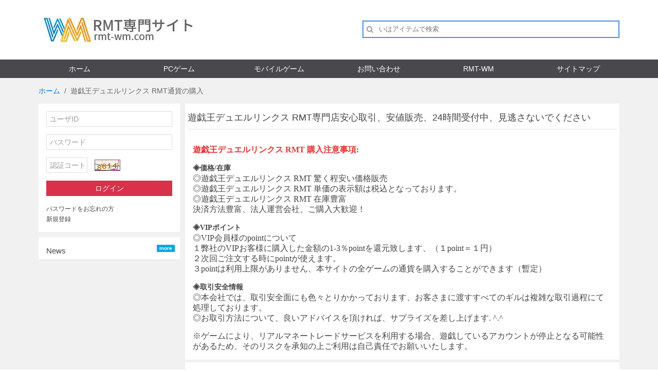

--- FILE ---
content_type: text/html; charset=utf-8
request_url: https://rmt-wm.com/games/duel_links.html
body_size: 6664
content:
<!DOCTYPE html>
<html lang="ja">
<head>
    <meta charset="UTF-8">
    <meta http-equiv="X-UA-Compatible" content="IE=edge">
    <meta name="viewport" content="width=device-width, initial-scale=1">
    <title>
        遊戯王デュエルリンクス RMT 価格相場の最安値RMT専門サイト－【RMT-WM】                </title>
    <meta name="keywords" content=""/>
    <meta name="description" content="遊戯王デュエルリンクス RMTの販売(RMT)サイトのRMT-WM店です。遊戯王デュエルリンクス RMT専門店安心取引、安値販売、注文は24時間受付中、の決済方法豊富、安さ・速さ・安心・便利さを追求！"/>
    <link href="/themes/vendor/uikit/css/uikit.min.css" rel="stylesheet">
<link href="/themes/vendor/uikit/css/components/dotnav.min.css" rel="stylesheet">
<link href="/themes/vendor/uikit/css/components/slidenav.min.css" rel="stylesheet">
<link href="/themes/vendor/uikit/css/components/autocomplete.min.css" rel="stylesheet">
<link href="/themes/vendor/uikit/css/components/search.min.css" rel="stylesheet">
<link href="/themes/static/css/wm.css?v=1124" rel="stylesheet">
</head>
<body class="tm-background">
<div class="tm-header">
	<div class="uk-container uk-container-center">
		<a href="#tm-offcanvas" class="uk-navbar-toggle uk-visible-small" data-uk-offcanvas></a>
		<a class="uk-navbar-brand uk-hidden-small uk-width-medium-1-3" href="/">
			<img class="uk-margin uk-margin-remove" src="/themes/static/images/logo.jpg" title="RMT-WM" alt="RMT-WM">
		</a>
		<div class="uk-navbar-content uk-width-medium-2-3 uk-hidden-small tm-header-search uk-vertical-align">
			<form class="uk-search uk-display-inline-block uk-align-right" action="/search" method="get">
				<div class="uk-form-row uk-autocomplete" data-uk-autocomplete="{minLength:1,source:'/find'}">
					<div class="uk-form-icon">
						<i class="uk-icon-search"></i>
						<input class="uk-form-width-large tm-input" type="text" name="search" placeholder="いはアイテムで検索">
						<script type="text/autocomplete">
						<ul class="uk-nav uk-nav-autocomplete uk-autocomplete-results">
							{{~items}}
							<li data-value="{{ $item.gname}}">
								<a href="{{ $item.url}}">
									{{ $item.gname}}
								</a>
							</li>
							{{/items}}
						</ul>
					</script>
					</div>
				</div>
			<input type="hidden" name="__hash__" value="c0b948e4cb374c37512283e020f2f5f0_742deecefe0adc01d2b2ad176b089059" /></form>
		</div>
		<div class="uk-navbar-content uk-navbar-center uk-visible-small">
			<img src="/themes/static/images/logo.jpg" title="RMT-WM" alt="RMT-WM" width="90%">
		</div>
	</div>
</div>
<nav class="tm-navbar uk-hidden-small">
	<div class="uk-container uk-container-center uk-text-center">
		<ul class="uk-grid uk-grid-width-1-6">
			<li><a href="/" title="ホーム">ホーム</a></li>
			<li><a href="/pc.html" title="PCゲーム">PCゲーム</a></li>
			<li><a href="/mobile.html" title="モバイルゲーム">モバイルゲーム</a></li>
			<li><a href="/message.html" title="お問い合わせ">お問い合わせ</a></li>
			<li><a href="/faqs.html" title="RMT-WM">RMT-WM</a></li>
			<li><a href="/webmap.html" title="サイトマップ">サイトマップ</a></li>
		</ul>
	</div>
</nav>

<div class="uk-container uk-container-center uk-margin-top">
    <ul class="uk-breadcrumb">
        <li><a href="/">ホーム</a></li>
        <li class="uk-active"><span>遊戯王デュエルリンクス  RMT通貨の購入</span></li>
    </ul>
</div>
<div class="tm-middle">
    <div class="uk-container tm-container uk-container-center">
        <div class="uk-grid uk-grid-small">
            <div class="tm-sidebar uk-width-medium-1-4 uk-hidden-small">
                <div class="uk-panel uk-panel-box">
        <form class="uk-form" action="/Member/check" method="post" name="fLogin">
            <fieldset>
                <div class="uk-form-row">
                    <input type="text" name="email" class="uk-width-1-1" placeholder="ユーザID">
                </div>
                <div class="uk-form-row">
                    <input type="password" name="pass" class="uk-width-1-1" placeholder="パスワード">
                </div>
                <div class="uk-form-row">
                    <input maxlength="4" id="form-h-verify" class="verify_input" name="verify" placeholder="認証コード">
                    <span class="uk-form-help-inline"><img src="/Index/verify" title="別の画像を表示する" alt="別の画像を表示する" onclick="this.src = '/Member/verify/' +
                    Math.random()" alt="別の画像を表示する"/></span>
                </div>
                <div class="uk-form-row">
                    <button class="uk-button uk-width-1-1 uk-button-danger">ログイン</button>
                </div>
                <div class="uk-form-row uk-link-muted">
                    <p class="uk-margin-bottom-remove"><a href="http://www.rmt-wm.com/forgetpass.html">パスワードをお忘れの方</a></p>
                    <p class="uk-margin-remove"><a title="新規登録" href="http://www.rmt-wm.com/register.html">新規登録</a></p>
                </div>
            </fieldset>
        <input type="hidden" name="__hash__" value="c0b948e4cb374c37512283e020f2f5f0_742deecefe0adc01d2b2ad176b089059" /></form>
    </div>                <div class="uk-panel uk-panel-box uk-margin-small-top tm-panel">
    <div class="uk-panel-header">
        <div class="uk-panel-badge uk-badge"><a href="/gameNews.html">more</a></div>
        <h3 class="uk-panel-title uk-margin-remove">News</h3>
        <ul class="uk-list uk-link-muted uk-margin-remove uk-list-striped">
                    </ul>
    </div>
</div>
            </div>
            <div class="tm-main uk-width-medium-3-4">
                <div class="uk-grid">
                    <div class="uk-width-1-1">
                        <div class="uk-panel tm-panel-product">
                            <div class="uk-panel-header">
                                <h1 class="uk-panel-title uk-h3">遊戯王デュエルリンクス  RMT専門店安心取引、安値販売、24時間受付中、見逃さないでください</h1>
                            </div>
                            <div class="uk-panel-box tm-panel-product uk-overflow-container">
                                <p>
	<b><span style="font-family:微软雅黑;color:#E53333;font-size:12pt;">遊戯王デュエルリンクス</span></b><b><span style="font-family:微软雅黑;color:#E53333;font-size:12pt;"> </span></b><b><span style="font-family:微软雅黑;color:#E53333;font-size:12pt;">RMT</span></b><b><span style="font-family:微软雅黑;color:#E53333;font-size:12pt;"> <span>購入注意事項</span>:</span></b><span style="font-family:'Times New Roman';font-size:12.0000pt;"></span> 
</p>
<p>
	<b><span style="font-family:微软雅黑;">◈価格/在庫</span></b><span style="font-family:'Times New Roman';font-size:12.0000pt;"><br />
</span><span style="font-family:微软雅黑;font-size:12.0000pt;">◎</span><span style="font-family:微软雅黑;font-size:12.0000pt;">遊戯王デュエルリンクス</span><span style="font-family:微软雅黑;font-size:12.0000pt;"> </span><span style="font-family:微软雅黑;font-size:12.0000pt;">RMT</span><span style="font-family:微软雅黑;font-size:12.0000pt;"> </span><span style="font-family:微软雅黑;font-size:12.0000pt;">驚く程安い価格販売</span><span style="font-family:'Times New Roman';font-size:12.0000pt;"><br />
</span><span style="font-family:微软雅黑;font-size:12.0000pt;">◎</span><span style="font-family:微软雅黑;font-size:12.0000pt;">遊戯王デュエルリンクス</span><span style="font-family:微软雅黑;font-size:12.0000pt;"> </span><span style="font-family:微软雅黑;font-size:12.0000pt;">RMT</span><span style="font-family:微软雅黑;font-size:12.0000pt;"> <span>単価の表示額は税込となっております。</span></span><span style="font-family:'Times New Roman';font-size:12.0000pt;"><br />
</span><span style="font-family:微软雅黑;font-size:12.0000pt;">◎</span><span style="font-family:微软雅黑;font-size:12.0000pt;">遊戯王デュエルリンクス</span><span style="font-family:微软雅黑;font-size:12.0000pt;"> </span><span style="font-family:微软雅黑;font-size:12.0000pt;">RMT</span><span style="font-family:微软雅黑;font-size:12.0000pt;"> </span><span style="font-family:微软雅黑;font-size:12.0000pt;">在庫豊富</span><span style="font-family:'Times New Roman';font-size:12.0000pt;"><br />
</span><span style="font-family:微软雅黑;font-size:12.0000pt;"> 決済方法豊富、法人運営会社、ご購入大歓迎！</span><span style="font-family:'Times New Roman';font-size:12.0000pt;"></span> 
</p>
<p>
	<b><span style="font-family:微软雅黑;">◈VIPポイント</span></b><span style="font-family:'Times New Roman';font-size:12.0000pt;"><br />
</span><span style="font-family:微软雅黑;font-size:12.0000pt;">◎VIP会員様のpointについて</span><span style="font-family:'Times New Roman';font-size:12.0000pt;"><br />
</span><span style="font-family:微软雅黑;font-size:12.0000pt;"><span>１弊社の</span>VIPお客様に購入した金額の1-3％pointを還元致します、（１point＝１円）</span><span style="font-family:'Times New Roman';font-size:12.0000pt;"><br />
</span><span style="font-family:微软雅黑;font-size:12.0000pt;"> ２次回ご注文する時にpointが使えます。</span><span style="font-family:'Times New Roman';font-size:12.0000pt;"><br />
</span><span style="font-family:微软雅黑;font-size:12.0000pt;"> ３pointは利用上限がありません、本サイトの全ゲームの通貨を購入することができます（暫定）</span><span style="font-family:'Times New Roman';font-size:12.0000pt;"></span> 
</p>
<p>
	<b><span style="font-family:微软雅黑;">◈取引安全情報</span></b><span style="font-family:'Times New Roman';font-size:12.0000pt;"><br />
</span><span style="font-family:微软雅黑;font-size:12.0000pt;">◎本会社では、取引安全面にも色々とりかかっております、お客さまに渡すすべてのギルは複雑な取引過程にて処理しております。</span><span style="font-family:'Times New Roman';font-size:12.0000pt;"><br />
</span><span style="font-family:微软雅黑;font-size:12.0000pt;">◎お取引方法について、良いアドバイスを頂ければ、サプライズを差し上げます. ^.^</span><span style="font-family:'Times New Roman';font-size:12.0000pt;"></span> 
</p>
<p>
	<span style="font-family:微软雅黑;font-size:12.0000pt;">※ゲームにより、リアルマネートレードサービスを利用する場合、遊戯しているアカウントが停止となる可能性があるため、そのリスクを承知の上ご利用は自己責任でお願いいたします。</span><span style="font-family:宋体;font-size:10.5pt;"></span> 
</p>                            </div>
                        </div>
                    </div>
                </div>
                <div class="uk-panel-box-secondary uk-visible-small">
                    <a class="uk-button uk-button-large uk-button-primary uk-width-1-1 uk-margin-bottom" href="/buy/duel_links.html">購入</a>
                    <a class="uk-button uk-button-large uk-button-success uk-width-1-1 uk-margin-bottom" href="/sale/duel_links.html">売却</a>
                </div>
                <div class="uk-visible-small tm-panel-product-small">
                    <div class="uk-panel uk-panel-header uk-panel-hover">
                            <div class="uk-panel-badge uk-badge uk-badge-danger">3000口</div>                            <h3 class="uk-panel-title">多体共存 アカウント-選択可能!</h3>
                            <table class="uk-table uk-table-condensed price-table">
                                <thead><p>1口＝1個</p></thead>
                                <thead>
                                <tr>
                                    <th>決済方法</th>
                                    <th>1口~</th><th>10口~</th><th>30口~</th>                                </tr>
                                </thead>
                                <tbody class="uk-table-middle">
                                <tr>
                                    <td>銀行振込(円)</td>
                                    <td>100.00</td><td>100.00</td><td>100.00</td>                                </tr>
                                <tr>
                                    <td>クレジット決済(円)</td>
                                    <td>106.00</td><td>106.00</td><td>106.00</td>                                </tr>
                                <tr>
                                    <td>WebMoney(PT)</td>
                                    <td>140.00</td><td>140.00</td><td>140.00</td>                                </tr>
                                <tr>
                                    <td>コンビニ(円)</td>
                                    <td>100.00</td><td>100.00</td><td>100.00</td>                                </tr>
                                </tbody>
                            </table>
                                                            <a class="uk-button uk-button-large uk-button-primary uk-width-1-1 uk-margin-bottom" href="/order/duel_links/777903C43E9E42188F56F18F848D1C94/buy.html">購入</a>                        </div><div class="uk-panel uk-panel-header uk-panel-hover">
                            <div class="uk-panel-badge uk-badge uk-badge-danger">1000口</div>                            <h3 class="uk-panel-title">ジェム10300個+UR18-20枚+ドリーム UR チ ケッ ト3枚+ドリームSRチケット3枚 初期垢</h3>
                            <table class="uk-table uk-table-condensed price-table">
                                <thead><p>1口＝1個</p></thead>
                                <thead>
                                <tr>
                                    <th>決済方法</th>
                                    <th>1口~</th><th>10口~</th><th>30口~</th>                                </tr>
                                </thead>
                                <tbody class="uk-table-middle">
                                <tr>
                                    <td>銀行振込(円)</td>
                                    <td>600.00</td><td>600.00</td><td>600.00</td>                                </tr>
                                <tr>
                                    <td>クレジット決済(円)</td>
                                    <td>636.00</td><td>636.00</td><td>636.00</td>                                </tr>
                                <tr>
                                    <td>WebMoney(PT)</td>
                                    <td>840.00</td><td>840.00</td><td>840.00</td>                                </tr>
                                <tr>
                                    <td>コンビニ(円)</td>
                                    <td>600.00</td><td>600.00</td><td>600.00</td>                                </tr>
                                </tbody>
                            </table>
                                                            <a class="uk-button uk-button-large uk-button-primary uk-width-1-1 uk-margin-bottom" href="/order/duel_links/4320F49CA1A74604B024C49401AB1B72/buy.html">購入</a>                        </div><div class="uk-panel uk-panel-header uk-panel-hover">
                            <div class="uk-panel-badge uk-badge uk-badge-danger">500口</div>                            <h3 class="uk-panel-title">月の書* 1+ドリームURチケット3枚+ドリームSRチケット 3枚+ジェム10000個+ランダムUR17~20枚 初期垢</h3>
                            <table class="uk-table uk-table-condensed price-table">
                                <thead><p>1口＝1個</p></thead>
                                <thead>
                                <tr>
                                    <th>決済方法</th>
                                    <th>1口~</th><th>10口~</th><th>30口~</th>                                </tr>
                                </thead>
                                <tbody class="uk-table-middle">
                                <tr>
                                    <td>銀行振込(円)</td>
                                    <td>1,500.00</td><td>1,500.00</td><td>1,500.00</td>                                </tr>
                                <tr>
                                    <td>クレジット決済(円)</td>
                                    <td>1,590.00</td><td>1,590.00</td><td>1,590.00</td>                                </tr>
                                <tr>
                                    <td>WebMoney(PT)</td>
                                    <td>2,100.00</td><td>2,100.00</td><td>2,100.00</td>                                </tr>
                                <tr>
                                    <td>コンビニ(円)</td>
                                    <td>1,500.00</td><td>1,500.00</td><td>1,500.00</td>                                </tr>
                                </tbody>
                            </table>
                                                            <a class="uk-button uk-button-large uk-button-primary uk-width-1-1 uk-margin-bottom" href="/order/duel_links/BD8CC0068D274868A0B5D8F8C9992175/buy.html">購入</a>                        </div><div class="uk-panel uk-panel-header uk-panel-hover">
                            <div class="uk-panel-badge uk-badge uk-badge-danger">100口</div>                            <h3 class="uk-panel-title">月の書*2+ドリームUR チケット3枚+ドリームSRチケット 3枚+ジェム10000個+ランダムUR17~20枚 初期垢</h3>
                            <table class="uk-table uk-table-condensed price-table">
                                <thead><p>1口＝1個</p></thead>
                                <thead>
                                <tr>
                                    <th>決済方法</th>
                                    <th>1口~</th><th>10口~</th><th>30口~</th>                                </tr>
                                </thead>
                                <tbody class="uk-table-middle">
                                <tr>
                                    <td>銀行振込(円)</td>
                                    <td>6,200.00</td><td>6,200.00</td><td>6,200.00</td>                                </tr>
                                <tr>
                                    <td>クレジット決済(円)</td>
                                    <td>6,572.00</td><td>6,572.00</td><td>6,572.00</td>                                </tr>
                                <tr>
                                    <td>WebMoney(PT)</td>
                                    <td>8,680.00</td><td>8,680.00</td><td>8,680.00</td>                                </tr>
                                <tr>
                                    <td>コンビニ(円)</td>
                                    <td>6,200.00</td><td>6,200.00</td><td>6,200.00</td>                                </tr>
                                </tbody>
                            </table>
                                                            <a class="uk-button uk-button-large uk-button-primary uk-width-1-1 uk-margin-bottom" href="/order/duel_links/220A254EB1FB4D0D9367C1F7E3E4649A/buy.html">購入</a>                        </div><div class="uk-panel uk-panel-header uk-panel-hover">
                            <div class="uk-panel-badge uk-badge uk-badge-danger">50口</div>                            <h3 class="uk-panel-title">月の書*3+ドリームURチケット3枚+ドリームSRチケット 3枚+ジェム10000個+ランダムUR17~20枚 初期垢</h3>
                            <table class="uk-table uk-table-condensed price-table">
                                <thead><p>1口＝1個</p></thead>
                                <thead>
                                <tr>
                                    <th>決済方法</th>
                                    <th>1口~</th><th>10口~</th><th>30口~</th>                                </tr>
                                </thead>
                                <tbody class="uk-table-middle">
                                <tr>
                                    <td>銀行振込(円)</td>
                                    <td>10,500.00</td><td>10,500.00</td><td>10,500.00</td>                                </tr>
                                <tr>
                                    <td>クレジット決済(円)</td>
                                    <td>11,130.00</td><td>11,130.00</td><td>11,130.00</td>                                </tr>
                                <tr>
                                    <td>WebMoney(PT)</td>
                                    <td>14,700.00</td><td>14,700.00</td><td>14,700.00</td>                                </tr>
                                <tr>
                                    <td>コンビニ(円)</td>
                                    <td>10,500.00</td><td>10,500.00</td><td>10,500.00</td>                                </tr>
                                </tbody>
                            </table>
                                                            <a class="uk-button uk-button-large uk-button-primary uk-width-1-1 uk-margin-bottom" href="/order/duel_links/B75C737FAA6E42E78F0A6FC0F86B6811/buy.html">購入</a>                        </div><div class="uk-panel uk-panel-header uk-panel-hover">
                            <div class="uk-panel-badge uk-badge uk-badge-danger">300口</div>                            <h3 class="uk-panel-title">狡猾な落とし穴*2 +ズミックサイクロン*3+ 底なし落とし穴*3+ドリームUR チケット3枚+ジェム10000個+ランダムUR合計80-85枚 初期垢</h3>
                            <table class="uk-table uk-table-condensed price-table">
                                <thead><p>1口＝1個</p></thead>
                                <thead>
                                <tr>
                                    <th>決済方法</th>
                                    <th>1口~</th><th>10口~</th><th>30口~</th>                                </tr>
                                </thead>
                                <tbody class="uk-table-middle">
                                <tr>
                                    <td>銀行振込(円)</td>
                                    <td>2,600.00</td><td>2,600.00</td><td>2,600.00</td>                                </tr>
                                <tr>
                                    <td>クレジット決済(円)</td>
                                    <td>2,756.00</td><td>2,756.00</td><td>2,756.00</td>                                </tr>
                                <tr>
                                    <td>WebMoney(PT)</td>
                                    <td>3,640.00</td><td>3,640.00</td><td>3,640.00</td>                                </tr>
                                <tr>
                                    <td>コンビニ(円)</td>
                                    <td>2,600.00</td><td>2,600.00</td><td>2,600.00</td>                                </tr>
                                </tbody>
                            </table>
                                                            <a class="uk-button uk-button-large uk-button-primary uk-width-1-1 uk-margin-bottom" href="/order/duel_links/3895DC1D7D7B4EFAAE88987901B3C5A6/buy.html">購入</a>                        </div>                                            </div>
                <div class="uk-grid uk-margin-small-top">
                    <div class="uk-width-1-1">
                        <div class="uk-panel uk-hidden-small tm-panel-product">
                            <div class="uk-panel-header">
                                <h3 class="uk-panel-title">1口＝1個                                    <a class="uk-align-right uk-button uk-button-primary uk-margin-small-right uk-margin-small-left"
                                       href="/buy/duel_links.html">購入</a>
                                    <a class="uk-align-right uk-button uk-button-danger" href="/sale/duel_links.html">売却</a>
                                </h3>
                                <form action="/buy/duel_links.html" method="post" class="uk-form uk-display-inline-block uk-align-right uk-margin-bottom-remove">
                                    <input class="uk-form-width-medium tm-input" type="text" placeholder="いはアイテムで検索" name="wd" id="search-keyword" onfocus="javascript:if(this.value=='いはアイテムで検索')this.value='';">
                                    <button class="uk-button" type="submit">検索</button>
                                <input type="hidden" name="__hash__" value="c0b948e4cb374c37512283e020f2f5f0_742deecefe0adc01d2b2ad176b089059" /></form>
                            </div>
                            <div class="uk-clearfix"></div>
                            <div class="uk-panel-box tm-panel-product uk-overflow-container">
                                <table class="uk-table uk-table-condensed price-table">
                                    <thead>
                                    <tr>
                                        <th class="game-server">サーバー</th>
                                        <th>決済方法</th>
                                        <th>1口~</th><th>10口~</th><th>30口~</th>                                        <th class="uk-text-center">購入可能数(口)</th>
                                    </tr>
                                    </thead>
                                    <tbody class="uk-table-middle">
                                    <tr class="bg1">                                            <td rowspan="4"><span>多体共存 アカウント-選択可能!</span></td>
                                            <td rowspan="4" class="ipayment">銀行振込<br/>クレジット決済<br/>WebMoney<br/>コンビニ</td>
                                            <td>100.00円</td><td>100.00円</td><td>100.00円</td>                                            <td rowspan="4">
                                                                                                    <span class="uk-display-block uk-text-center">3000口</span>
                                                    <span class="uk-display-block uk-text-center">
                                                        <a href="/order/duel_links/777903C43E9E42188F56F18F848D1C94/buy.html" class="uk-button uk-button-primary">購入</a>
                                                    </span>                                            </td>
                                            </tr>
                                            <tr class="bg1">                                            <td>106.00円</td><td>106.00円</td><td>106.00円</td>                                            </tr>
                                            <tr class="bg1">                                            <td>140.00PT</td><td>140.00PT</td><td>140.00PT</td>                                            </tr>
                                            <tr class="bg1">                                            <td>100.00円</td><td>100.00円</td><td>100.00円</td>                                            </tr><tr class="bg">                                            <td rowspan="4"><span>ジェム10300個+UR18-20枚+ドリーム UR チ ケッ ト3枚+ドリームSRチケット3枚 初期垢</span></td>
                                            <td rowspan="4" class="ipayment">銀行振込<br/>クレジット決済<br/>WebMoney<br/>コンビニ</td>
                                            <td>600.00円</td><td>600.00円</td><td>600.00円</td>                                            <td rowspan="4">
                                                                                                    <span class="uk-display-block uk-text-center">1000口</span>
                                                    <span class="uk-display-block uk-text-center">
                                                        <a href="/order/duel_links/4320F49CA1A74604B024C49401AB1B72/buy.html" class="uk-button uk-button-primary">購入</a>
                                                    </span>                                            </td>
                                            </tr>
                                            <tr class="bg">                                            <td>636.00円</td><td>636.00円</td><td>636.00円</td>                                            </tr>
                                            <tr class="bg">                                            <td>840.00PT</td><td>840.00PT</td><td>840.00PT</td>                                            </tr>
                                            <tr class="bg">                                            <td>600.00円</td><td>600.00円</td><td>600.00円</td>                                            </tr><tr class="bg1">                                            <td rowspan="4"><span>月の書* 1+ドリームURチケット3枚+ドリームSRチケット 3枚+ジェム10000個+ランダムUR17~20枚 初期垢</span></td>
                                            <td rowspan="4" class="ipayment">銀行振込<br/>クレジット決済<br/>WebMoney<br/>コンビニ</td>
                                            <td>1,500.00円</td><td>1,500.00円</td><td>1,500.00円</td>                                            <td rowspan="4">
                                                                                                    <span class="uk-display-block uk-text-center">500口</span>
                                                    <span class="uk-display-block uk-text-center">
                                                        <a href="/order/duel_links/BD8CC0068D274868A0B5D8F8C9992175/buy.html" class="uk-button uk-button-primary">購入</a>
                                                    </span>                                            </td>
                                            </tr>
                                            <tr class="bg1">                                            <td>1,590.00円</td><td>1,590.00円</td><td>1,590.00円</td>                                            </tr>
                                            <tr class="bg1">                                            <td>2,100.00PT</td><td>2,100.00PT</td><td>2,100.00PT</td>                                            </tr>
                                            <tr class="bg1">                                            <td>1,500.00円</td><td>1,500.00円</td><td>1,500.00円</td>                                            </tr><tr class="bg">                                            <td rowspan="4"><span>月の書*2+ドリームUR チケット3枚+ドリームSRチケット 3枚+ジェム10000個+ランダムUR17~20枚 初期垢</span></td>
                                            <td rowspan="4" class="ipayment">銀行振込<br/>クレジット決済<br/>WebMoney<br/>コンビニ</td>
                                            <td>6,200.00円</td><td>6,200.00円</td><td>6,200.00円</td>                                            <td rowspan="4">
                                                                                                    <span class="uk-display-block uk-text-center">100口</span>
                                                    <span class="uk-display-block uk-text-center">
                                                        <a href="/order/duel_links/220A254EB1FB4D0D9367C1F7E3E4649A/buy.html" class="uk-button uk-button-primary">購入</a>
                                                    </span>                                            </td>
                                            </tr>
                                            <tr class="bg">                                            <td>6,572.00円</td><td>6,572.00円</td><td>6,572.00円</td>                                            </tr>
                                            <tr class="bg">                                            <td>8,680.00PT</td><td>8,680.00PT</td><td>8,680.00PT</td>                                            </tr>
                                            <tr class="bg">                                            <td>6,200.00円</td><td>6,200.00円</td><td>6,200.00円</td>                                            </tr><tr class="bg1">                                            <td rowspan="4"><span>月の書*3+ドリームURチケット3枚+ドリームSRチケット 3枚+ジェム10000個+ランダムUR17~20枚 初期垢</span></td>
                                            <td rowspan="4" class="ipayment">銀行振込<br/>クレジット決済<br/>WebMoney<br/>コンビニ</td>
                                            <td>10,500.00円</td><td>10,500.00円</td><td>10,500.00円</td>                                            <td rowspan="4">
                                                                                                    <span class="uk-display-block uk-text-center">50口</span>
                                                    <span class="uk-display-block uk-text-center">
                                                        <a href="/order/duel_links/B75C737FAA6E42E78F0A6FC0F86B6811/buy.html" class="uk-button uk-button-primary">購入</a>
                                                    </span>                                            </td>
                                            </tr>
                                            <tr class="bg1">                                            <td>11,130.00円</td><td>11,130.00円</td><td>11,130.00円</td>                                            </tr>
                                            <tr class="bg1">                                            <td>14,700.00PT</td><td>14,700.00PT</td><td>14,700.00PT</td>                                            </tr>
                                            <tr class="bg1">                                            <td>10,500.00円</td><td>10,500.00円</td><td>10,500.00円</td>                                            </tr><tr class="bg">                                            <td rowspan="4"><span>狡猾な落とし穴*2 +ズミックサイクロン*3+ 底なし落とし穴*3+ドリームUR チケット3枚+ジェム10000個+ランダムUR合計80-85枚 初期垢</span></td>
                                            <td rowspan="4" class="ipayment">銀行振込<br/>クレジット決済<br/>WebMoney<br/>コンビニ</td>
                                            <td>2,600.00円</td><td>2,600.00円</td><td>2,600.00円</td>                                            <td rowspan="4">
                                                                                                    <span class="uk-display-block uk-text-center">300口</span>
                                                    <span class="uk-display-block uk-text-center">
                                                        <a href="/order/duel_links/3895DC1D7D7B4EFAAE88987901B3C5A6/buy.html" class="uk-button uk-button-primary">購入</a>
                                                    </span>                                            </td>
                                            </tr>
                                            <tr class="bg">                                            <td>2,756.00円</td><td>2,756.00円</td><td>2,756.00円</td>                                            </tr>
                                            <tr class="bg">                                            <td>3,640.00PT</td><td>3,640.00PT</td><td>3,640.00PT</td>                                            </tr>
                                            <tr class="bg">                                            <td>2,600.00円</td><td>2,600.00円</td><td>2,600.00円</td>                                            </tr>                                                                            </tbody>
                                </table>
                            </div>
                        </div>
                    </div>
                </div>                <div class="uk-grid uk-margin-small-top">
                    <div class="uk-width-1-1">
                        <div class="uk-panel tm-panel-product">
                            <div class="uk-panel-box tm-panel-product uk-overflow-container">
                                <p style="margin-left:0.0000pt;text-indent:0.0000pt;">
	<b><span style="font-family:微软雅黑;color:#E53333;font-size:12pt;">遊戯王デュエルリンクス</span></b><b><span style="font-family:微软雅黑;color:#E53333;font-size:12pt;"> </span></b><b><span style="font-family:微软雅黑;color:#E53333;font-size:12pt;">RMT</span></b><b><span style="font-family:微软雅黑;color:#E53333;font-size:12pt;"> </span></b><b><span style="font-family:微软雅黑;color:#E53333;font-size:12pt;"> 決済方法</span></b><b><span style="font-family:微软雅黑;color:#E53333;font-size:12pt;"><br />
</span></b><span style="font-family:宋体;font-size:12.0000pt;"><br />
</span><span style="font-family:微软雅黑;font-size:12.0000pt;">1、ジャパンネット銀行(JNB)</span><span style="font-family:宋体;font-size:12.0000pt;"><br />
</span><span style="font-family:微软雅黑;font-size:12.0000pt;">2、楽天銀行(E-BANK)</span><span style="font-family:宋体;font-size:12.0000pt;"><br />
</span><span style="font-family:微软雅黑;font-size:12.0000pt;">3、電子マネー(Webmoney)</span><span style="font-family:宋体;font-size:12.0000pt;"><br />
</span><span style="font-family:微软雅黑;font-size:12.0000pt;">4、三菱東京UFJ銀行</span><span style="font-family:宋体;font-size:12.0000pt;"><br />
</span><span style="font-family:微软雅黑;font-size:12.0000pt;">5、ゆうちょ銀行</span><span style="font-family:宋体;font-size:12.0000pt;"><br />
</span><span style="font-family:微软雅黑;font-size:12.0000pt;">6、三井住友銀行</span><span style="font-family:宋体;font-size:12.0000pt;"><br />
</span><span style="font-family:微软雅黑;font-size:12.0000pt;">7、コンビニ決済(Smart&nbsp;Pit)</span><span style="font-family:宋体;font-size:12.0000pt;"><br />
</span><span style="font-family:微软雅黑;font-size:12.0000pt;">8、テレコムクレジットカード決済</span><span style="font-family:微软雅黑;font-size:12.0000pt;"><br />
</span><span style="font-family:宋体;font-size:12.0000pt;"><br />
</span><span style="font-family:微软雅黑;font-size:12.0000pt;">遊戯王デュエルリンクス</span><span style="font-family:微软雅黑;font-size:12.0000pt;"> </span><span style="font-family:微软雅黑;font-size:12.0000pt;">RMT</span><span style="font-family:微软雅黑;font-size:12.0000pt;">のギルを稼ぐ時間の少ない方にも、</span><span style="font-family:微软雅黑;font-size:12.0000pt;">遊戯王デュエルリンクス</span><span style="font-family:微软雅黑;font-size:12.0000pt;"> </span><span style="font-family:微软雅黑;font-size:12.0000pt;">RM</span><span style="font-family:微软雅黑;font-size:12.0000pt;">T</span><span style="font-family:微软雅黑;font-size:12.0000pt;">をより一層楽しんで頂くため、</span><span style="font-family:微软雅黑;font-size:12.0000pt;">遊戯王デュエルリンクス</span><span style="font-family:微软雅黑;font-size:12.0000pt;"> </span><span style="font-family:微软雅黑;font-size:12.0000pt;">RMT</span><span style="font-family:微软雅黑;font-size:12.0000pt;"> のギルをご提供させて頂いております。</span><span style="font-family:宋体;font-size:12.0000pt;"><br />
</span><span style="font-family:微软雅黑;font-size:12.0000pt;">遊戯王デュエルリンクス</span><span style="font-family:微软雅黑;font-size:12.0000pt;"> </span><span style="font-family:微软雅黑;font-size:12.0000pt;">RMT</span><span style="font-family:微软雅黑;font-size:12.0000pt;">引退などにより、必要がなくなった</span><span style="font-family:微软雅黑;font-size:12.0000pt;">チェ</span><span style="font-family:微软雅黑;font-size:12pt;">遊戯王デュエルリンクス</span><span style="font-family:微软雅黑;font-size:12.0000pt;">のギルの買取もさせて頂いております。</span><span style="font-family:宋体;font-size:12.0000pt;"><br />
</span><span style="font-family:微软雅黑;font-size:12.0000pt;">ご不明な点がございましたらお問い合わせフォームよりご連絡下さい。</span><span style="font-family:微软雅黑;font-size:12.0000pt;"><br />
</span><span style="font-family:宋体;font-size:12.0000pt;"><br />
</span><span style="font-family:微软雅黑;font-size:12.0000pt;">RMT-WM全員スタッフが迅速、丁寧に対応いたしますので、お気軽にお申し込みくださいませ。</span><span style="font-family:微软雅黑;font-size:10.5pt;"></span> 
</p>                            </div>
                        </div>
                    </div>
                </div>
                <div class="uk-panel uk-panel-box tm-new-product">
                    <div class="uk-panel-header">
                        <div class="uk-panel-badge uk-badge"><a href="/gameNews/index/gid/377/">more</a></div>
                        <h3 class="uk-panel-title uk-margin-remove">新着商品</h3>
                        <ul class="uk-grid uk-grid-width-medium-1-2 uk-list uk-link-muted">
                                                    </ul>
                    </div>
                </div>
            </div>
        </div>
    </div>
</div>
<div class="tm-footer">
	<div class="uk-container uk-container-center uk-text-center">
		<div class="uk-panel">
			<ul class="uk-margin-top uk-subnav uk-subnav-line uk-flex-center">
				<li><a href="http://www.rmt-wm.com/company/info.html">会社概要</a></li>
				<li><a href="http://www.rmt-wm.com/company/order.html">利用規約</a></li>
				<li><a href="/usemethod.html">ご利用方法</a></li>
				<li><a href="/paymethod.html" rel="nofollow">お支払う方法</a></li>
				<li><a href="http://www.rmt-wm.com/company/way.html">特定商取引法に基づく表示</a></li>
				<li><a href="http://www.rmt-wm.com/company/prev.html">プライバシーポリシー</a></li>
			</ul>
			<p></p>
			<p class="uk-hidden"><script>
  (function(i,s,o,g,r,a,m){i["GoogleAnalyticsObject"]=r;i[r]=i[r]||function(){
  (i[r].q=i[r].q||[]).push(arguments)},i[r].l=1*new Date();a=s.createElement(o),
  m=s.getElementsByTagName(o)[0];a.async=1;a.src=g;m.parentNode.insertBefore(a,m)
  })(window,document,"script","//www.google-analytics.com/analytics.js","ga");

  ga("create", "UA-57375061-1", "auto");
  ga("send", "pageview");

</script>
<script src="https://s23.cnzz.com/stat.php?id=894213&web_id=894213" language="JavaScript"></script></p>
			<p>Copyright 2011©<a href="http://www.rmt-wm.com/">RMT</a>-WM All rights reserved </p>
		</div>
	</div>
</div>
<div id="tm-offcanvas" class="uk-offcanvas">
	<div class="uk-offcanvas-bar">
		<form class="uk-search">
			<div class="uk-form-row uk-autocomplete" data-uk-autocomplete="{minLength:1,source:'/Category/getGames'}">
				<div class="uk-form-icon">
					<i class="uk-icon-search"></i>
					<input class="uk-search-field" type="text" placeholder="いはアイテムで検索">
					<script type="text/autocomplete">
						<ul class="uk-nav uk-nav-autocomplete uk-autocomplete-results">
							{{~items}}
							<li data-value="{{ $item.gname}}">
								<a href="{{ $item.url}}">
									{{ $item.gname}}
								</a>
							</li>
							{{/items}}
						</ul>
					</script>
				</div>
			</div>
		<input type="hidden" name="__hash__" value="c0b948e4cb374c37512283e020f2f5f0_742deecefe0adc01d2b2ad176b089059" /></form>
		<div class="uk-panel">
				<ul class="uk-nav uk-nav-primary uk-margin-small-bottom">
					<li><a href="/login.html" title="ログイン">ログイン</a></li>
					<li><a href="/pc.html" title="PCゲーム">PCゲーム</a></li>
					<li><a href="/mobile.html" title="モバイルゲーム">モバイルゲーム</a></li>
					<li><a href="http://www.rmt-wm.com/forgetpass.html">パスワードをお忘れの方</a></li>
					<li><a href="http://www.rmt-wm.com/register.html">新規登録</a></li>
				</ul>
			</div>
					<div class="uk-panel">
			<ul class="uk-nav uk-nav-primary uk-margin-small-bottom">
				<li><a href="/usemethod.html" title="ご利用方法">ご利用方法</a></li>
				<li><a href="/paymethod.html" title="お支払う方法" rel="nofollow">お支払う方法</a></li>
				<li><a href="/message.html" title="お問い合わせ">お問い合わせ</a></li>
				<li><a href="/faqs.html" title="FAQ">FAQ</a></li>
				<li><a href="/webmap.html" title="サイトマップ">サイトマップ</a></li>
			</ul>
		</div>
	</div>
</div>
<script src="/themes/vendor/jquery.min.js"></script>
<script src="/themes/vendor/uikit/js/uikit.js"></script>
<script src="/themes/vendor/uikit/js/components/slideset.min.js"></script>
<script src="/themes/vendor/uikit/js/components/autocomplete.min.js"></script>
<script src="/themes/static/js/common.js"></script>
<script defer src="https://static.cloudflareinsights.com/beacon.min.js/vcd15cbe7772f49c399c6a5babf22c1241717689176015" integrity="sha512-ZpsOmlRQV6y907TI0dKBHq9Md29nnaEIPlkf84rnaERnq6zvWvPUqr2ft8M1aS28oN72PdrCzSjY4U6VaAw1EQ==" data-cf-beacon='{"version":"2024.11.0","token":"613dc9b1146d487fadf4047de0f57a24","r":1,"server_timing":{"name":{"cfCacheStatus":true,"cfEdge":true,"cfExtPri":true,"cfL4":true,"cfOrigin":true,"cfSpeedBrain":true},"location_startswith":null}}' crossorigin="anonymous"></script>
</body>
</html>

--- FILE ---
content_type: text/css
request_url: https://rmt-wm.com/themes/static/css/wm.css?v=1124
body_size: 2845
content:
html {
    font: 400 14px/20px "メイリオ","Meiryo","ＭＳ Ｐゴシック", Osaka, "ヒラギノ角ゴ Pro W3",Arial, Verdana, Helvetica, sans-serif;
    word-break: break-all;
    -webkit-text-size-adjust: 100%;
    -ms-text-size-adjust: 100%;
    color: #666;
    background-image: -webkit-radial-gradient(100% 100% at center, #fff, #fff);
    background-image: radial-gradient(100% 100% at center, #fff, #fff);
    overflow-y: scroll;
    -webkit-font-smoothing: antialiased;
    -moz-osx-font-smoothing: grayscale;
}

body {
    margin: 0
}

a {
    background: 0 0
}
.p5x{padding: 5px;}
.pl10x{padding-left: 10px;}
.tm-background {
    background: #f1f1f1;
}
.md-background{
    background: #ffffff;
}
.tm-middle,
.tm-section,
.tm-footer {
    padding: 0px;
}
.tm-footer{background: #252525;}
.tm-header .uk-navbar-content,
.tm-header .uk-navbar-brand,
.tm-header .uk-navbar-toggle {
    height: 116px;
    margin-top: 0;
    text-shadow: none;
    padding: 0px;
}
@media (max-width: 767px) {
    .tm-header .uk-navbar-content,
    .tm-header .uk-navbar-brand,
    .tm-header .uk-navbar-toggle{height: 80px;max-width: 100%}
    .tm-middle{background: #ffffff}
    .tm-container{padding: 0px 5px}
}
@media (min-width: 768px) {
    .tm-middle{ padding: 0; margin-bottom: 15px}
    .tm-section { padding: 10px 0; }
    .tm-footer { padding: 30px 0; }

}
@media (min-width: 1220px) {
    .tm-middle{ padding: 0px 0; margin-bottom: 30px}
    .tm-section{ padding: 10px 0; }
    .tm-footer { padding: 50px 0; }
}

.tm-header{
    border: none;
    background: #ffffff;
    transition-duration: 0.5s;
    transition-timing-function: ease-in-out;
    transition-delay: 0s;
    transition-property: height, width, line-height, margin;

}


.tm-header .tm-header-search{height: 116px;padding-top: 40px}
.tm-header form .tm-input{border: 2px #4391e3 solid;height: 34px; line-height: 34px;box-sizing: border-box;}
.tm-header form .uk-button{background: #4391e3;color: #ffffff;height: 34px; line-height: 34px;}
.tm-navbar{
    background: #49484d;
}
.tm-navbar ul {
    margin-top: 0px;
}

.tm-navbar ul > li > a {
    display: inline-block;
    color: #ffffff;
    height: 34px;
    margin: 0;
    padding: 0px 15px;
    border: none;
    text-shadow: none;
    font-size: 14px;
    cursor: pointer;
    text-decoration: none;

}

.tm-navbar ul > li {
    background: #49484d;
    height: 36px;
    line-height: 36px;
}

/* Hover */
.tm-navbar ul>li.uk-active>a,
.tm-navbar ul> li.uk-open > a {
    background-color: #282828;
    border-bottom: solid 2px #4391e3;
}
/*
 * Footer
 */

.tm-footer .uk-subnav-line > li:before { border-color: #ddd; }
.tm-footer,
.tm-footer a { color: #ddd !important; }
.tm-footer a:hover { color: #fff !important; }
.tm-footer .uk-grid-divider>[class*=uk-width-medium-]:not(.uk-width-medium-1-1):nth-child(n+2){
    border-left-color: #2a2a2a;
}
.tm-footer dl dt a, .tm-footer dl dt {
    font-size: 14px;
    color: #e8e8e8;
    margin-bottom: 10px;
}
.tm-footer dl dd {
    line-height: 28px;
}
.tm-footer dl dd a {
    font-size: 12px;
    color: #8c8b90;
}
.tm-hot-game{
    height: 94px;
    margin-top: 10px;
    border: 1px solid #e4e0df;
    font-size: 12px;
    margin-bottom: 10px;
    background: #ffffff;
}

.tm-hot-game dl{
    padding: 7px 0;
    height: 47px;
    box-sizing: border-box;
    overflow: hidden;
    margin: 0px;
}
.tm-hot-game dl dd{line-height: 32px;height: 32px;color: #d7d7d7;}
.tm-hot-game dl dd>:nth-child(n+2):before {
    margin-right: 20px;
    border-left: 1px solid #ddd;
}
.tm-hot-game dl dd>:before {
    content: "";
    display: inline-block;
    height: 10px;
    vertical-align: middle;
}
.tm-hot-game dl dd a:hover{
    text-decoration: underline;
    color: #f74b3d;
}
.tm-hot-game dl dd a{
    display: inline-block;
    padding: 0 10px;
    color: #333;
    cursor: pointer;
    height: 32px;
    line-height: 32px;
}
.tm-hot-game dl:nth-child(1)>dt{
    float: left;
    display: inline-block;
    height: 32px;
    line-height: 32px;
    width: 82px;
    text-align: center;
    background: url(../images/redbg-hot.png) no-repeat;
    background-size: 100% 100%;
    color: #fff;
}
.tm-hot-game dl:nth-child(1){
    border-bottom: 1px solid #e4e0df;
}
.tm-sidebar .uk-panel{background: #ffffff}
.tm-sidebar .uk-panel p{font-size: 12px;}
.tm-sidebar .uk-margin-small-top{margin-top: 10px!important;}
.tm-panel{padding: 15px 0px 0px 0px}
.tm-panel .uk-panel-title{font-size: 15px; padding-bottom: 5px;padding-left:15px }
.tm-panel ul li{padding: 5px 15px; font-size: 12px; height: 30px;line-height: 30px; overflow: hidden;}
.tm-panel .uk-badge a{color: #ffffff;}
.tm-panel .uk-badge{top: 15px;}

.tm-dotnav .uk-dotnav > * > * {
    width: 45px;
    height: 8px;
    border-radius: unset;
}

.tm-dotnav .uk-dotnav > .uk-active > * {
    background: rgba(255, 255, 255, .9);
}

.tm-dotnav .uk-dotnav > * {
    margin-top: -10px;
    z-index: 200
}

.tm-tab-recommend{
    background: #ffffff;
    padding: 7px 0px 0px 0px
}
.tm-tab-recommend .uk-tab-flip>li{margin-right: 5px;font-size: 15px;}
.tm-tab-recommend .uk-list>li{font-size: 12px; height: 24px;line-height: 24px; overflow: hidden;padding: 5px 5px;}

.tm-notice-box{
    height: 46px;
    padding: 10px 0 10px 10px;
    border: 1px solid #e4e0df;
    box-sizing: border-box;
    overflow: hidden;
    background: #ffffff;
}
.tm-notice-box i{
    float: left;
    width: 24px;
    height: 23px;
    margin-right: 10px;
    background: url(../images/bullhorn.png) no-repeat;
    background-size: 100% 100%;
    vertical-align: bottom;
}
.tm-notice-box .inner-box{height: 23px;overflow: hidden;padding-right: 10px;}
.tm-recommend-game{padding: 0px 5px;}
.tm-recommend-box .tm-tab-recommend{background: #479eff}
.tm-recommend-box .uk-tab-grid{background: #479eff;margin-left: 0px;}
.tm-recommend-box .uk-tab>li>a{color: #ffffff}
.tm-recommend-box .uk-tab>li.uk-active>a,.tm-recommend-box .uk-tab>li.uk-active>a:hover,.tm-recommend-box .uk-tab>li>a:hover{color: #000000}
#tm-recommend-game{background: #ffffff;padding-top: 10px;}
#tm-recommend-game .uk-grid-small+.uk-grid-small,#tm-recommend-game .uk-grid-small>*>.uk-panel+.uk-panel,#tm-recommend-game .uk-grid-small>.uk-grid-margin{margin-top: 0px}
.tm-game-title{font-size: 14px;height: 18px;line-height: 18px;overflow: hidden;margin: 0px 0px 7px 0px;padding: 0px}
.tm-game-desc{font-size: 12px;line-height: 18px;height: 36px;margin: 0px;}
.tm-recommend-game .uk-panel-box{padding: 0px; height: 80px;overflow: hidden;background: #ffffff;margin-bottom: 10px}
.tm-recommend-game .uk-align-medium-left{margin-right: 5px}
.tm-new-product{background: #ffffff;margin-top: 10px}
.tm-new-product .uk-panel-title{font-size: 15px;}
.tm-new-product .uk-panel-badge a{color: #ffffff}
.tm-new-product ul{padding: 10px 0px; font-size: 13px;}
.tm-new-product ul li{height: 24px; line-height:24px;overflow: hidden; width: 100%}

.tm-panel-product{background: #ffffff;}
.tm-panel-product-small{background: #ffffff;font-size: 12px}
.tm-panel-product>.uk-panel-header{font-size: 15px;padding: 15px 5px 0px;}
.tm-panel-product-small>.uk-panel-header{font-size: 13px;padding: 15px 5px 0px;}
.tm-panel-product ul{padding: 0px 5px 5px}
.tm-panel-box{
    background: #ffffff;
    position: relative;
}
.tm-panel-box img{max-height: 100px}
.tm-panel-box p{
    color: #000000;
    font-size: 12px;
    padding: 0px 4px;
    height: 25px;
    margin:8px 0;
    line-height: 25px;
    white-space: nowrap;
    overflow: hidden;
    text-overflow: ellipsis;
    word-wrap: normal;
    position: relative;
}
.md-list-content {
    padding-right: 70px;
    overflow: hidden
}
.md-list-content>span {
    text-overflow: ellipsis;
    display: inline-block;
    vertical-align: top;
    white-space: nowrap;
    overflow: hidden;
    width: 100%;
    font-size: 13px;
    color: #999;
}
.md-list-content .md-list-heading {
    margin: 5px 0px;
    font-weight: 500;
    display: block;
    overflow: hidden;
    padding-bottom: 1px;
    font-size: 15px;

}
.md-list-content .md-list-heading a{
    color: #444;
}
.md-list-addon-element .uk-button-primary{background: #f8591a}
.md-list-addon-element{position: absolute;right: 15px;bottom: 25px}
.table-list ul{
    background: #f9f9f9;
    margin:10px 0;
    padding:10px;
    border:1px solid #ddd;
    border-radius: 5px;
    box-shadow: 1px 1px 1px #ddd;
}
.table-list ul:after{
    content:"";
    display: table;
}
.table-list ul li{
    line-height: 24px;
}

.tm-panel-product form .uk-button {
    background: #4391e3;
    color: #ffffff;
    height: 34px;
    line-height: 34px;
}
.tm-panel-product form .tm-input {
    border: 2px #4391e3 solid;
    height: 34px;
    line-height: 34px;
    margin-right: -5px;
}
table.price-table {border:1px solid #E5E5E5;line-height: 32px;}
table.price-table td{border: #E5E5E5 solid 1px; text-align:center;}
table.price-table th{background: #F5F5F5;border: #E5E5E5 solid 1px; color:#00264E; font-weight:bold; text-align:center; font-size:14px;}
table.price-table tbody tr.bg{ background:#f5f5f5;}
table.price-table tbody  tr.bg1{background-color:#ffffff;}
table.price-table tbody a{color:#00264E; text-decoration:none;}
table.price-table .th{text-align:left;padding:0px;margin:0px;text-decoration:none;}
table.price-table .game-server{}
#smartpit{display: none}
.pay-exp-info{line-height:28px;border: 4px solid #1C89BE;padding: 5px;margin: 10px 0;background:#FFFFFF;font-size: 12px;}
.pay-exp-info a{color:blue;}
.notice{color: red;}
.mini_input {
    border: 1px solid #7F9DB9;
    height: 17px;
    width: 40px;
}
.verify_input{width: 80px;}
.reply-box{background:url('../images/newconbg.jpg') center no-repeat #fff; margin:10px auto}
.kk-panel-message .panel-heading{padding: 10px 15px 10px 15px;}
.kk-panel-message .panel-heading img{
    float: left;
    width: 46px;
    height: 46px;
    margin: 0 14px 0 0px;
    vertical-align: sub;
}
.kk-panel-message .panel-heading p{
    float: left;
    height: 40px;
    line-height: 40px;
    margin: 2px;
}
.kk-panel-message .panel-heading p span{
    display: block;
}
.kk-panel-message .panel-heading p span:nth-child(1){
    color: #333333;
    font-size: 14px;
}
.kk-panel-message .panel-heading p span:nth-child(2){
    color: #979797;
    margin-top: 2px;
    font-size: 13px;
}
.kk-panel-message .panel-heading a{
    float: right;
    height: 40px;
    line-height: 40px;
    margin: 2px;
    color: #979797;
    font-size: 14px;
}